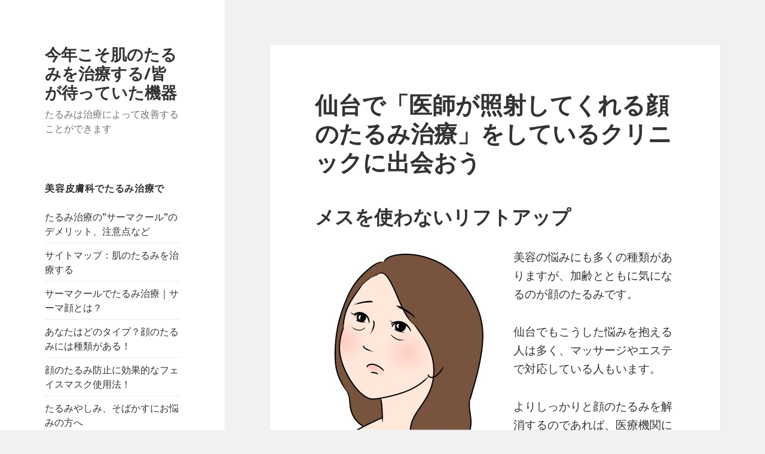

--- FILE ---
content_type: text/html; charset=UTF-8
request_url: https://www.muchamasvida.com/%E4%BB%99%E5%8F%B0%E3%81%A7%E3%80%8C%E5%8C%BB%E5%B8%AB%E3%81%8C%E7%85%A7%E5%B0%84%E3%81%97%E3%81%A6%E3%81%8F%E3%82%8C%E3%82%8B%E9%A1%94%E3%81%AE%E3%81%9F%E3%82%8B%E3%81%BF%E6%B2%BB%E7%99%82%E3%80%8D/
body_size: 15161
content:
<!DOCTYPE html>
<html dir="ltr" lang="ja" prefix="og: https://ogp.me/ns#" class="no-js">
<head>
	<meta charset="UTF-8">
	<meta name="viewport" content="width=device-width, initial-scale=1.0">
	<link rel="profile" href="https://gmpg.org/xfn/11">
	<link rel="pingback" href="https://www.muchamasvida.com/xmlrpc.php">
	<script>(function(html){html.className = html.className.replace(/\bno-js\b/,'js')})(document.documentElement);</script>
<title>仙台で「医師が照射してくれる顔のたるみ治療」をしているクリニックに出会おう</title>
	<style>img:is([sizes="auto" i], [sizes^="auto," i]) { contain-intrinsic-size: 3000px 1500px }</style>
	
		<!-- All in One SEO 4.8.4.1 - aioseo.com -->
	<meta name="description" content="仙台の美容クリニックでは顔のたるみを改善するためのたるみ治療が人気となっています。最近はメスを使わずに照射だけでリフトアップできる治療も登場しており、より気軽に利用できるようになりました。とはいえ、良い結果を得るためには高い技術力が必要です。安全な施術を受けるためにも医師が照射してくれるクリニックを選び事が大事です。" />
	<meta name="robots" content="max-image-preview:large" />
	<meta name="keywords" content="医師が照射,顔のたるみ,たるみ治療,仙台" />
	<link rel="canonical" href="https://www.muchamasvida.com/%e4%bb%99%e5%8f%b0%e3%81%a7%e3%80%8c%e5%8c%bb%e5%b8%ab%e3%81%8c%e7%85%a7%e5%b0%84%e3%81%97%e3%81%a6%e3%81%8f%e3%82%8c%e3%82%8b%e9%a1%94%e3%81%ae%e3%81%9f%e3%82%8b%e3%81%bf%e6%b2%bb%e7%99%82%e3%80%8d/" />
	<meta name="generator" content="All in One SEO (AIOSEO) 4.8.4.1" />
		<meta property="og:locale" content="ja_JP" />
		<meta property="og:site_name" content="今年こそ肌のたるみを治療する/皆が待っていた機器 | たるみは治療によって改善することができます" />
		<meta property="og:type" content="article" />
		<meta property="og:title" content="仙台で「医師が照射してくれる顔のたるみ治療」をしているクリニックに出会おう" />
		<meta property="og:description" content="仙台の美容クリニックでは顔のたるみを改善するためのたるみ治療が人気となっています。最近はメスを使わずに照射だけでリフトアップできる治療も登場しており、より気軽に利用できるようになりました。とはいえ、良い結果を得るためには高い技術力が必要です。安全な施術を受けるためにも医師が照射してくれるクリニックを選び事が大事です。" />
		<meta property="og:url" content="https://www.muchamasvida.com/%e4%bb%99%e5%8f%b0%e3%81%a7%e3%80%8c%e5%8c%bb%e5%b8%ab%e3%81%8c%e7%85%a7%e5%b0%84%e3%81%97%e3%81%a6%e3%81%8f%e3%82%8c%e3%82%8b%e9%a1%94%e3%81%ae%e3%81%9f%e3%82%8b%e3%81%bf%e6%b2%bb%e7%99%82%e3%80%8d/" />
		<meta property="article:published_time" content="2020-01-27T03:48:55+00:00" />
		<meta property="article:modified_time" content="2020-01-27T03:54:27+00:00" />
		<meta name="twitter:card" content="summary" />
		<meta name="twitter:title" content="仙台で「医師が照射してくれる顔のたるみ治療」をしているクリニックに出会おう" />
		<meta name="twitter:description" content="仙台の美容クリニックでは顔のたるみを改善するためのたるみ治療が人気となっています。最近はメスを使わずに照射だけでリフトアップできる治療も登場しており、より気軽に利用できるようになりました。とはいえ、良い結果を得るためには高い技術力が必要です。安全な施術を受けるためにも医師が照射してくれるクリニックを選び事が大事です。" />
		<script type="application/ld+json" class="aioseo-schema">
			{"@context":"https:\/\/schema.org","@graph":[{"@type":"BreadcrumbList","@id":"https:\/\/www.muchamasvida.com\/%e4%bb%99%e5%8f%b0%e3%81%a7%e3%80%8c%e5%8c%bb%e5%b8%ab%e3%81%8c%e7%85%a7%e5%b0%84%e3%81%97%e3%81%a6%e3%81%8f%e3%82%8c%e3%82%8b%e9%a1%94%e3%81%ae%e3%81%9f%e3%82%8b%e3%81%bf%e6%b2%bb%e7%99%82%e3%80%8d\/#breadcrumblist","itemListElement":[{"@type":"ListItem","@id":"https:\/\/www.muchamasvida.com#listItem","position":1,"name":"\u30db\u30fc\u30e0","item":"https:\/\/www.muchamasvida.com","nextItem":{"@type":"ListItem","@id":"https:\/\/www.muchamasvida.com\/%e4%bb%99%e5%8f%b0%e3%81%a7%e3%80%8c%e5%8c%bb%e5%b8%ab%e3%81%8c%e7%85%a7%e5%b0%84%e3%81%97%e3%81%a6%e3%81%8f%e3%82%8c%e3%82%8b%e9%a1%94%e3%81%ae%e3%81%9f%e3%82%8b%e3%81%bf%e6%b2%bb%e7%99%82%e3%80%8d\/#listItem","name":"\u4ed9\u53f0\u3067\u300c\u533b\u5e2b\u304c\u7167\u5c04\u3057\u3066\u304f\u308c\u308b\u9854\u306e\u305f\u308b\u307f\u6cbb\u7642\u300d\u3092\u3057\u3066\u3044\u308b\u30af\u30ea\u30cb\u30c3\u30af\u306b\u51fa\u4f1a\u304a\u3046"}},{"@type":"ListItem","@id":"https:\/\/www.muchamasvida.com\/%e4%bb%99%e5%8f%b0%e3%81%a7%e3%80%8c%e5%8c%bb%e5%b8%ab%e3%81%8c%e7%85%a7%e5%b0%84%e3%81%97%e3%81%a6%e3%81%8f%e3%82%8c%e3%82%8b%e9%a1%94%e3%81%ae%e3%81%9f%e3%82%8b%e3%81%bf%e6%b2%bb%e7%99%82%e3%80%8d\/#listItem","position":2,"name":"\u4ed9\u53f0\u3067\u300c\u533b\u5e2b\u304c\u7167\u5c04\u3057\u3066\u304f\u308c\u308b\u9854\u306e\u305f\u308b\u307f\u6cbb\u7642\u300d\u3092\u3057\u3066\u3044\u308b\u30af\u30ea\u30cb\u30c3\u30af\u306b\u51fa\u4f1a\u304a\u3046","previousItem":{"@type":"ListItem","@id":"https:\/\/www.muchamasvida.com#listItem","name":"\u30db\u30fc\u30e0"}}]},{"@type":"Organization","@id":"https:\/\/www.muchamasvida.com\/#organization","name":"\u4eca\u5e74\u3053\u305d\u808c\u306e\u305f\u308b\u307f\u3092\u6cbb\u7642\u3059\u308b\/\u7686\u304c\u5f85\u3063\u3066\u3044\u305f\u6a5f\u5668","description":"\u305f\u308b\u307f\u306f\u6cbb\u7642\u306b\u3088\u3063\u3066\u6539\u5584\u3059\u308b\u3053\u3068\u304c\u3067\u304d\u307e\u3059","url":"https:\/\/www.muchamasvida.com\/"},{"@type":"WebPage","@id":"https:\/\/www.muchamasvida.com\/%e4%bb%99%e5%8f%b0%e3%81%a7%e3%80%8c%e5%8c%bb%e5%b8%ab%e3%81%8c%e7%85%a7%e5%b0%84%e3%81%97%e3%81%a6%e3%81%8f%e3%82%8c%e3%82%8b%e9%a1%94%e3%81%ae%e3%81%9f%e3%82%8b%e3%81%bf%e6%b2%bb%e7%99%82%e3%80%8d\/#webpage","url":"https:\/\/www.muchamasvida.com\/%e4%bb%99%e5%8f%b0%e3%81%a7%e3%80%8c%e5%8c%bb%e5%b8%ab%e3%81%8c%e7%85%a7%e5%b0%84%e3%81%97%e3%81%a6%e3%81%8f%e3%82%8c%e3%82%8b%e9%a1%94%e3%81%ae%e3%81%9f%e3%82%8b%e3%81%bf%e6%b2%bb%e7%99%82%e3%80%8d\/","name":"\u4ed9\u53f0\u3067\u300c\u533b\u5e2b\u304c\u7167\u5c04\u3057\u3066\u304f\u308c\u308b\u9854\u306e\u305f\u308b\u307f\u6cbb\u7642\u300d\u3092\u3057\u3066\u3044\u308b\u30af\u30ea\u30cb\u30c3\u30af\u306b\u51fa\u4f1a\u304a\u3046","description":"\u4ed9\u53f0\u306e\u7f8e\u5bb9\u30af\u30ea\u30cb\u30c3\u30af\u3067\u306f\u9854\u306e\u305f\u308b\u307f\u3092\u6539\u5584\u3059\u308b\u305f\u3081\u306e\u305f\u308b\u307f\u6cbb\u7642\u304c\u4eba\u6c17\u3068\u306a\u3063\u3066\u3044\u307e\u3059\u3002\u6700\u8fd1\u306f\u30e1\u30b9\u3092\u4f7f\u308f\u305a\u306b\u7167\u5c04\u3060\u3051\u3067\u30ea\u30d5\u30c8\u30a2\u30c3\u30d7\u3067\u304d\u308b\u6cbb\u7642\u3082\u767b\u5834\u3057\u3066\u304a\u308a\u3001\u3088\u308a\u6c17\u8efd\u306b\u5229\u7528\u3067\u304d\u308b\u3088\u3046\u306b\u306a\u308a\u307e\u3057\u305f\u3002\u3068\u306f\u3044\u3048\u3001\u826f\u3044\u7d50\u679c\u3092\u5f97\u308b\u305f\u3081\u306b\u306f\u9ad8\u3044\u6280\u8853\u529b\u304c\u5fc5\u8981\u3067\u3059\u3002\u5b89\u5168\u306a\u65bd\u8853\u3092\u53d7\u3051\u308b\u305f\u3081\u306b\u3082\u533b\u5e2b\u304c\u7167\u5c04\u3057\u3066\u304f\u308c\u308b\u30af\u30ea\u30cb\u30c3\u30af\u3092\u9078\u3073\u4e8b\u304c\u5927\u4e8b\u3067\u3059\u3002","inLanguage":"ja","isPartOf":{"@id":"https:\/\/www.muchamasvida.com\/#website"},"breadcrumb":{"@id":"https:\/\/www.muchamasvida.com\/%e4%bb%99%e5%8f%b0%e3%81%a7%e3%80%8c%e5%8c%bb%e5%b8%ab%e3%81%8c%e7%85%a7%e5%b0%84%e3%81%97%e3%81%a6%e3%81%8f%e3%82%8c%e3%82%8b%e9%a1%94%e3%81%ae%e3%81%9f%e3%82%8b%e3%81%bf%e6%b2%bb%e7%99%82%e3%80%8d\/#breadcrumblist"},"datePublished":"2020-01-27T12:48:55+09:00","dateModified":"2020-01-27T12:54:27+09:00"},{"@type":"WebSite","@id":"https:\/\/www.muchamasvida.com\/#website","url":"https:\/\/www.muchamasvida.com\/","name":"\u4eca\u5e74\u3053\u305d\u808c\u306e\u305f\u308b\u307f\u3092\u6cbb\u7642\u3059\u308b\/\u7686\u304c\u5f85\u3063\u3066\u3044\u305f\u6a5f\u5668","description":"\u305f\u308b\u307f\u306f\u6cbb\u7642\u306b\u3088\u3063\u3066\u6539\u5584\u3059\u308b\u3053\u3068\u304c\u3067\u304d\u307e\u3059","inLanguage":"ja","publisher":{"@id":"https:\/\/www.muchamasvida.com\/#organization"}}]}
		</script>
		<!-- All in One SEO -->

<link rel="alternate" type="application/rss+xml" title="今年こそ肌のたるみを治療する/皆が待っていた機器 &raquo; フィード" href="https://www.muchamasvida.com/feed/" />
<link rel="alternate" type="application/rss+xml" title="今年こそ肌のたるみを治療する/皆が待っていた機器 &raquo; コメントフィード" href="https://www.muchamasvida.com/comments/feed/" />
<script>
window._wpemojiSettings = {"baseUrl":"https:\/\/s.w.org\/images\/core\/emoji\/16.0.1\/72x72\/","ext":".png","svgUrl":"https:\/\/s.w.org\/images\/core\/emoji\/16.0.1\/svg\/","svgExt":".svg","source":{"concatemoji":"https:\/\/www.muchamasvida.com\/wp-includes\/js\/wp-emoji-release.min.js?ver=6.8.3"}};
/*! This file is auto-generated */
!function(s,n){var o,i,e;function c(e){try{var t={supportTests:e,timestamp:(new Date).valueOf()};sessionStorage.setItem(o,JSON.stringify(t))}catch(e){}}function p(e,t,n){e.clearRect(0,0,e.canvas.width,e.canvas.height),e.fillText(t,0,0);var t=new Uint32Array(e.getImageData(0,0,e.canvas.width,e.canvas.height).data),a=(e.clearRect(0,0,e.canvas.width,e.canvas.height),e.fillText(n,0,0),new Uint32Array(e.getImageData(0,0,e.canvas.width,e.canvas.height).data));return t.every(function(e,t){return e===a[t]})}function u(e,t){e.clearRect(0,0,e.canvas.width,e.canvas.height),e.fillText(t,0,0);for(var n=e.getImageData(16,16,1,1),a=0;a<n.data.length;a++)if(0!==n.data[a])return!1;return!0}function f(e,t,n,a){switch(t){case"flag":return n(e,"\ud83c\udff3\ufe0f\u200d\u26a7\ufe0f","\ud83c\udff3\ufe0f\u200b\u26a7\ufe0f")?!1:!n(e,"\ud83c\udde8\ud83c\uddf6","\ud83c\udde8\u200b\ud83c\uddf6")&&!n(e,"\ud83c\udff4\udb40\udc67\udb40\udc62\udb40\udc65\udb40\udc6e\udb40\udc67\udb40\udc7f","\ud83c\udff4\u200b\udb40\udc67\u200b\udb40\udc62\u200b\udb40\udc65\u200b\udb40\udc6e\u200b\udb40\udc67\u200b\udb40\udc7f");case"emoji":return!a(e,"\ud83e\udedf")}return!1}function g(e,t,n,a){var r="undefined"!=typeof WorkerGlobalScope&&self instanceof WorkerGlobalScope?new OffscreenCanvas(300,150):s.createElement("canvas"),o=r.getContext("2d",{willReadFrequently:!0}),i=(o.textBaseline="top",o.font="600 32px Arial",{});return e.forEach(function(e){i[e]=t(o,e,n,a)}),i}function t(e){var t=s.createElement("script");t.src=e,t.defer=!0,s.head.appendChild(t)}"undefined"!=typeof Promise&&(o="wpEmojiSettingsSupports",i=["flag","emoji"],n.supports={everything:!0,everythingExceptFlag:!0},e=new Promise(function(e){s.addEventListener("DOMContentLoaded",e,{once:!0})}),new Promise(function(t){var n=function(){try{var e=JSON.parse(sessionStorage.getItem(o));if("object"==typeof e&&"number"==typeof e.timestamp&&(new Date).valueOf()<e.timestamp+604800&&"object"==typeof e.supportTests)return e.supportTests}catch(e){}return null}();if(!n){if("undefined"!=typeof Worker&&"undefined"!=typeof OffscreenCanvas&&"undefined"!=typeof URL&&URL.createObjectURL&&"undefined"!=typeof Blob)try{var e="postMessage("+g.toString()+"("+[JSON.stringify(i),f.toString(),p.toString(),u.toString()].join(",")+"));",a=new Blob([e],{type:"text/javascript"}),r=new Worker(URL.createObjectURL(a),{name:"wpTestEmojiSupports"});return void(r.onmessage=function(e){c(n=e.data),r.terminate(),t(n)})}catch(e){}c(n=g(i,f,p,u))}t(n)}).then(function(e){for(var t in e)n.supports[t]=e[t],n.supports.everything=n.supports.everything&&n.supports[t],"flag"!==t&&(n.supports.everythingExceptFlag=n.supports.everythingExceptFlag&&n.supports[t]);n.supports.everythingExceptFlag=n.supports.everythingExceptFlag&&!n.supports.flag,n.DOMReady=!1,n.readyCallback=function(){n.DOMReady=!0}}).then(function(){return e}).then(function(){var e;n.supports.everything||(n.readyCallback(),(e=n.source||{}).concatemoji?t(e.concatemoji):e.wpemoji&&e.twemoji&&(t(e.twemoji),t(e.wpemoji)))}))}((window,document),window._wpemojiSettings);
</script>
<style id='wp-emoji-styles-inline-css'>

	img.wp-smiley, img.emoji {
		display: inline !important;
		border: none !important;
		box-shadow: none !important;
		height: 1em !important;
		width: 1em !important;
		margin: 0 0.07em !important;
		vertical-align: -0.1em !important;
		background: none !important;
		padding: 0 !important;
	}
</style>
<link rel='stylesheet' id='wp-block-library-css' href='https://www.muchamasvida.com/wp-includes/css/dist/block-library/style.min.css?ver=6.8.3' media='all' />
<style id='wp-block-library-theme-inline-css'>
.wp-block-audio :where(figcaption){color:#555;font-size:13px;text-align:center}.is-dark-theme .wp-block-audio :where(figcaption){color:#ffffffa6}.wp-block-audio{margin:0 0 1em}.wp-block-code{border:1px solid #ccc;border-radius:4px;font-family:Menlo,Consolas,monaco,monospace;padding:.8em 1em}.wp-block-embed :where(figcaption){color:#555;font-size:13px;text-align:center}.is-dark-theme .wp-block-embed :where(figcaption){color:#ffffffa6}.wp-block-embed{margin:0 0 1em}.blocks-gallery-caption{color:#555;font-size:13px;text-align:center}.is-dark-theme .blocks-gallery-caption{color:#ffffffa6}:root :where(.wp-block-image figcaption){color:#555;font-size:13px;text-align:center}.is-dark-theme :root :where(.wp-block-image figcaption){color:#ffffffa6}.wp-block-image{margin:0 0 1em}.wp-block-pullquote{border-bottom:4px solid;border-top:4px solid;color:currentColor;margin-bottom:1.75em}.wp-block-pullquote cite,.wp-block-pullquote footer,.wp-block-pullquote__citation{color:currentColor;font-size:.8125em;font-style:normal;text-transform:uppercase}.wp-block-quote{border-left:.25em solid;margin:0 0 1.75em;padding-left:1em}.wp-block-quote cite,.wp-block-quote footer{color:currentColor;font-size:.8125em;font-style:normal;position:relative}.wp-block-quote:where(.has-text-align-right){border-left:none;border-right:.25em solid;padding-left:0;padding-right:1em}.wp-block-quote:where(.has-text-align-center){border:none;padding-left:0}.wp-block-quote.is-large,.wp-block-quote.is-style-large,.wp-block-quote:where(.is-style-plain){border:none}.wp-block-search .wp-block-search__label{font-weight:700}.wp-block-search__button{border:1px solid #ccc;padding:.375em .625em}:where(.wp-block-group.has-background){padding:1.25em 2.375em}.wp-block-separator.has-css-opacity{opacity:.4}.wp-block-separator{border:none;border-bottom:2px solid;margin-left:auto;margin-right:auto}.wp-block-separator.has-alpha-channel-opacity{opacity:1}.wp-block-separator:not(.is-style-wide):not(.is-style-dots){width:100px}.wp-block-separator.has-background:not(.is-style-dots){border-bottom:none;height:1px}.wp-block-separator.has-background:not(.is-style-wide):not(.is-style-dots){height:2px}.wp-block-table{margin:0 0 1em}.wp-block-table td,.wp-block-table th{word-break:normal}.wp-block-table :where(figcaption){color:#555;font-size:13px;text-align:center}.is-dark-theme .wp-block-table :where(figcaption){color:#ffffffa6}.wp-block-video :where(figcaption){color:#555;font-size:13px;text-align:center}.is-dark-theme .wp-block-video :where(figcaption){color:#ffffffa6}.wp-block-video{margin:0 0 1em}:root :where(.wp-block-template-part.has-background){margin-bottom:0;margin-top:0;padding:1.25em 2.375em}
</style>
<style id='classic-theme-styles-inline-css'>
/*! This file is auto-generated */
.wp-block-button__link{color:#fff;background-color:#32373c;border-radius:9999px;box-shadow:none;text-decoration:none;padding:calc(.667em + 2px) calc(1.333em + 2px);font-size:1.125em}.wp-block-file__button{background:#32373c;color:#fff;text-decoration:none}
</style>
<style id='global-styles-inline-css'>
:root{--wp--preset--aspect-ratio--square: 1;--wp--preset--aspect-ratio--4-3: 4/3;--wp--preset--aspect-ratio--3-4: 3/4;--wp--preset--aspect-ratio--3-2: 3/2;--wp--preset--aspect-ratio--2-3: 2/3;--wp--preset--aspect-ratio--16-9: 16/9;--wp--preset--aspect-ratio--9-16: 9/16;--wp--preset--color--black: #000000;--wp--preset--color--cyan-bluish-gray: #abb8c3;--wp--preset--color--white: #fff;--wp--preset--color--pale-pink: #f78da7;--wp--preset--color--vivid-red: #cf2e2e;--wp--preset--color--luminous-vivid-orange: #ff6900;--wp--preset--color--luminous-vivid-amber: #fcb900;--wp--preset--color--light-green-cyan: #7bdcb5;--wp--preset--color--vivid-green-cyan: #00d084;--wp--preset--color--pale-cyan-blue: #8ed1fc;--wp--preset--color--vivid-cyan-blue: #0693e3;--wp--preset--color--vivid-purple: #9b51e0;--wp--preset--color--dark-gray: #111;--wp--preset--color--light-gray: #f1f1f1;--wp--preset--color--yellow: #f4ca16;--wp--preset--color--dark-brown: #352712;--wp--preset--color--medium-pink: #e53b51;--wp--preset--color--light-pink: #ffe5d1;--wp--preset--color--dark-purple: #2e2256;--wp--preset--color--purple: #674970;--wp--preset--color--blue-gray: #22313f;--wp--preset--color--bright-blue: #55c3dc;--wp--preset--color--light-blue: #e9f2f9;--wp--preset--gradient--vivid-cyan-blue-to-vivid-purple: linear-gradient(135deg,rgba(6,147,227,1) 0%,rgb(155,81,224) 100%);--wp--preset--gradient--light-green-cyan-to-vivid-green-cyan: linear-gradient(135deg,rgb(122,220,180) 0%,rgb(0,208,130) 100%);--wp--preset--gradient--luminous-vivid-amber-to-luminous-vivid-orange: linear-gradient(135deg,rgba(252,185,0,1) 0%,rgba(255,105,0,1) 100%);--wp--preset--gradient--luminous-vivid-orange-to-vivid-red: linear-gradient(135deg,rgba(255,105,0,1) 0%,rgb(207,46,46) 100%);--wp--preset--gradient--very-light-gray-to-cyan-bluish-gray: linear-gradient(135deg,rgb(238,238,238) 0%,rgb(169,184,195) 100%);--wp--preset--gradient--cool-to-warm-spectrum: linear-gradient(135deg,rgb(74,234,220) 0%,rgb(151,120,209) 20%,rgb(207,42,186) 40%,rgb(238,44,130) 60%,rgb(251,105,98) 80%,rgb(254,248,76) 100%);--wp--preset--gradient--blush-light-purple: linear-gradient(135deg,rgb(255,206,236) 0%,rgb(152,150,240) 100%);--wp--preset--gradient--blush-bordeaux: linear-gradient(135deg,rgb(254,205,165) 0%,rgb(254,45,45) 50%,rgb(107,0,62) 100%);--wp--preset--gradient--luminous-dusk: linear-gradient(135deg,rgb(255,203,112) 0%,rgb(199,81,192) 50%,rgb(65,88,208) 100%);--wp--preset--gradient--pale-ocean: linear-gradient(135deg,rgb(255,245,203) 0%,rgb(182,227,212) 50%,rgb(51,167,181) 100%);--wp--preset--gradient--electric-grass: linear-gradient(135deg,rgb(202,248,128) 0%,rgb(113,206,126) 100%);--wp--preset--gradient--midnight: linear-gradient(135deg,rgb(2,3,129) 0%,rgb(40,116,252) 100%);--wp--preset--gradient--dark-gray-gradient-gradient: linear-gradient(90deg, rgba(17,17,17,1) 0%, rgba(42,42,42,1) 100%);--wp--preset--gradient--light-gray-gradient: linear-gradient(90deg, rgba(241,241,241,1) 0%, rgba(215,215,215,1) 100%);--wp--preset--gradient--white-gradient: linear-gradient(90deg, rgba(255,255,255,1) 0%, rgba(230,230,230,1) 100%);--wp--preset--gradient--yellow-gradient: linear-gradient(90deg, rgba(244,202,22,1) 0%, rgba(205,168,10,1) 100%);--wp--preset--gradient--dark-brown-gradient: linear-gradient(90deg, rgba(53,39,18,1) 0%, rgba(91,67,31,1) 100%);--wp--preset--gradient--medium-pink-gradient: linear-gradient(90deg, rgba(229,59,81,1) 0%, rgba(209,28,51,1) 100%);--wp--preset--gradient--light-pink-gradient: linear-gradient(90deg, rgba(255,229,209,1) 0%, rgba(255,200,158,1) 100%);--wp--preset--gradient--dark-purple-gradient: linear-gradient(90deg, rgba(46,34,86,1) 0%, rgba(66,48,123,1) 100%);--wp--preset--gradient--purple-gradient: linear-gradient(90deg, rgba(103,73,112,1) 0%, rgba(131,93,143,1) 100%);--wp--preset--gradient--blue-gray-gradient: linear-gradient(90deg, rgba(34,49,63,1) 0%, rgba(52,75,96,1) 100%);--wp--preset--gradient--bright-blue-gradient: linear-gradient(90deg, rgba(85,195,220,1) 0%, rgba(43,180,211,1) 100%);--wp--preset--gradient--light-blue-gradient: linear-gradient(90deg, rgba(233,242,249,1) 0%, rgba(193,218,238,1) 100%);--wp--preset--font-size--small: 13px;--wp--preset--font-size--medium: 20px;--wp--preset--font-size--large: 36px;--wp--preset--font-size--x-large: 42px;--wp--preset--spacing--20: 0.44rem;--wp--preset--spacing--30: 0.67rem;--wp--preset--spacing--40: 1rem;--wp--preset--spacing--50: 1.5rem;--wp--preset--spacing--60: 2.25rem;--wp--preset--spacing--70: 3.38rem;--wp--preset--spacing--80: 5.06rem;--wp--preset--shadow--natural: 6px 6px 9px rgba(0, 0, 0, 0.2);--wp--preset--shadow--deep: 12px 12px 50px rgba(0, 0, 0, 0.4);--wp--preset--shadow--sharp: 6px 6px 0px rgba(0, 0, 0, 0.2);--wp--preset--shadow--outlined: 6px 6px 0px -3px rgba(255, 255, 255, 1), 6px 6px rgba(0, 0, 0, 1);--wp--preset--shadow--crisp: 6px 6px 0px rgba(0, 0, 0, 1);}:where(.is-layout-flex){gap: 0.5em;}:where(.is-layout-grid){gap: 0.5em;}body .is-layout-flex{display: flex;}.is-layout-flex{flex-wrap: wrap;align-items: center;}.is-layout-flex > :is(*, div){margin: 0;}body .is-layout-grid{display: grid;}.is-layout-grid > :is(*, div){margin: 0;}:where(.wp-block-columns.is-layout-flex){gap: 2em;}:where(.wp-block-columns.is-layout-grid){gap: 2em;}:where(.wp-block-post-template.is-layout-flex){gap: 1.25em;}:where(.wp-block-post-template.is-layout-grid){gap: 1.25em;}.has-black-color{color: var(--wp--preset--color--black) !important;}.has-cyan-bluish-gray-color{color: var(--wp--preset--color--cyan-bluish-gray) !important;}.has-white-color{color: var(--wp--preset--color--white) !important;}.has-pale-pink-color{color: var(--wp--preset--color--pale-pink) !important;}.has-vivid-red-color{color: var(--wp--preset--color--vivid-red) !important;}.has-luminous-vivid-orange-color{color: var(--wp--preset--color--luminous-vivid-orange) !important;}.has-luminous-vivid-amber-color{color: var(--wp--preset--color--luminous-vivid-amber) !important;}.has-light-green-cyan-color{color: var(--wp--preset--color--light-green-cyan) !important;}.has-vivid-green-cyan-color{color: var(--wp--preset--color--vivid-green-cyan) !important;}.has-pale-cyan-blue-color{color: var(--wp--preset--color--pale-cyan-blue) !important;}.has-vivid-cyan-blue-color{color: var(--wp--preset--color--vivid-cyan-blue) !important;}.has-vivid-purple-color{color: var(--wp--preset--color--vivid-purple) !important;}.has-black-background-color{background-color: var(--wp--preset--color--black) !important;}.has-cyan-bluish-gray-background-color{background-color: var(--wp--preset--color--cyan-bluish-gray) !important;}.has-white-background-color{background-color: var(--wp--preset--color--white) !important;}.has-pale-pink-background-color{background-color: var(--wp--preset--color--pale-pink) !important;}.has-vivid-red-background-color{background-color: var(--wp--preset--color--vivid-red) !important;}.has-luminous-vivid-orange-background-color{background-color: var(--wp--preset--color--luminous-vivid-orange) !important;}.has-luminous-vivid-amber-background-color{background-color: var(--wp--preset--color--luminous-vivid-amber) !important;}.has-light-green-cyan-background-color{background-color: var(--wp--preset--color--light-green-cyan) !important;}.has-vivid-green-cyan-background-color{background-color: var(--wp--preset--color--vivid-green-cyan) !important;}.has-pale-cyan-blue-background-color{background-color: var(--wp--preset--color--pale-cyan-blue) !important;}.has-vivid-cyan-blue-background-color{background-color: var(--wp--preset--color--vivid-cyan-blue) !important;}.has-vivid-purple-background-color{background-color: var(--wp--preset--color--vivid-purple) !important;}.has-black-border-color{border-color: var(--wp--preset--color--black) !important;}.has-cyan-bluish-gray-border-color{border-color: var(--wp--preset--color--cyan-bluish-gray) !important;}.has-white-border-color{border-color: var(--wp--preset--color--white) !important;}.has-pale-pink-border-color{border-color: var(--wp--preset--color--pale-pink) !important;}.has-vivid-red-border-color{border-color: var(--wp--preset--color--vivid-red) !important;}.has-luminous-vivid-orange-border-color{border-color: var(--wp--preset--color--luminous-vivid-orange) !important;}.has-luminous-vivid-amber-border-color{border-color: var(--wp--preset--color--luminous-vivid-amber) !important;}.has-light-green-cyan-border-color{border-color: var(--wp--preset--color--light-green-cyan) !important;}.has-vivid-green-cyan-border-color{border-color: var(--wp--preset--color--vivid-green-cyan) !important;}.has-pale-cyan-blue-border-color{border-color: var(--wp--preset--color--pale-cyan-blue) !important;}.has-vivid-cyan-blue-border-color{border-color: var(--wp--preset--color--vivid-cyan-blue) !important;}.has-vivid-purple-border-color{border-color: var(--wp--preset--color--vivid-purple) !important;}.has-vivid-cyan-blue-to-vivid-purple-gradient-background{background: var(--wp--preset--gradient--vivid-cyan-blue-to-vivid-purple) !important;}.has-light-green-cyan-to-vivid-green-cyan-gradient-background{background: var(--wp--preset--gradient--light-green-cyan-to-vivid-green-cyan) !important;}.has-luminous-vivid-amber-to-luminous-vivid-orange-gradient-background{background: var(--wp--preset--gradient--luminous-vivid-amber-to-luminous-vivid-orange) !important;}.has-luminous-vivid-orange-to-vivid-red-gradient-background{background: var(--wp--preset--gradient--luminous-vivid-orange-to-vivid-red) !important;}.has-very-light-gray-to-cyan-bluish-gray-gradient-background{background: var(--wp--preset--gradient--very-light-gray-to-cyan-bluish-gray) !important;}.has-cool-to-warm-spectrum-gradient-background{background: var(--wp--preset--gradient--cool-to-warm-spectrum) !important;}.has-blush-light-purple-gradient-background{background: var(--wp--preset--gradient--blush-light-purple) !important;}.has-blush-bordeaux-gradient-background{background: var(--wp--preset--gradient--blush-bordeaux) !important;}.has-luminous-dusk-gradient-background{background: var(--wp--preset--gradient--luminous-dusk) !important;}.has-pale-ocean-gradient-background{background: var(--wp--preset--gradient--pale-ocean) !important;}.has-electric-grass-gradient-background{background: var(--wp--preset--gradient--electric-grass) !important;}.has-midnight-gradient-background{background: var(--wp--preset--gradient--midnight) !important;}.has-small-font-size{font-size: var(--wp--preset--font-size--small) !important;}.has-medium-font-size{font-size: var(--wp--preset--font-size--medium) !important;}.has-large-font-size{font-size: var(--wp--preset--font-size--large) !important;}.has-x-large-font-size{font-size: var(--wp--preset--font-size--x-large) !important;}
:where(.wp-block-post-template.is-layout-flex){gap: 1.25em;}:where(.wp-block-post-template.is-layout-grid){gap: 1.25em;}
:where(.wp-block-columns.is-layout-flex){gap: 2em;}:where(.wp-block-columns.is-layout-grid){gap: 2em;}
:root :where(.wp-block-pullquote){font-size: 1.5em;line-height: 1.6;}
</style>
<link rel='stylesheet' id='widgetopts-styles-css' href='https://www.muchamasvida.com/wp-content/plugins/widget-options/assets/css/widget-options.css?ver=4.1.1' media='all' />
<link rel='stylesheet' id='twentyfifteen-fonts-css' href='https://www.muchamasvida.com/wp-content/themes/twentyfifteen/assets/fonts/noto-sans-plus-noto-serif-plus-inconsolata.css?ver=20230328' media='all' />
<link rel='stylesheet' id='genericons-css' href='https://www.muchamasvida.com/wp-content/themes/twentyfifteen/genericons/genericons.css?ver=20201026' media='all' />
<link rel='stylesheet' id='twentyfifteen-style-css' href='https://www.muchamasvida.com/wp-content/themes/twentyfifteen/style.css?ver=20250415' media='all' />
<link rel='stylesheet' id='twentyfifteen-block-style-css' href='https://www.muchamasvida.com/wp-content/themes/twentyfifteen/css/blocks.css?ver=20240715' media='all' />
<script src="https://www.muchamasvida.com/wp-includes/js/jquery/jquery.min.js?ver=3.7.1" id="jquery-core-js"></script>
<script src="https://www.muchamasvida.com/wp-includes/js/jquery/jquery-migrate.min.js?ver=3.4.1" id="jquery-migrate-js"></script>
<script id="twentyfifteen-script-js-extra">
var screenReaderText = {"expand":"<span class=\"screen-reader-text\">\u30b5\u30d6\u30e1\u30cb\u30e5\u30fc\u3092\u5c55\u958b<\/span>","collapse":"<span class=\"screen-reader-text\">\u30b5\u30d6\u30e1\u30cb\u30e5\u30fc\u3092\u9589\u3058\u308b<\/span>"};
</script>
<script src="https://www.muchamasvida.com/wp-content/themes/twentyfifteen/js/functions.js?ver=20250303" id="twentyfifteen-script-js" defer data-wp-strategy="defer"></script>
<link rel="https://api.w.org/" href="https://www.muchamasvida.com/wp-json/" /><link rel="alternate" title="JSON" type="application/json" href="https://www.muchamasvida.com/wp-json/wp/v2/pages/113" /><link rel="EditURI" type="application/rsd+xml" title="RSD" href="https://www.muchamasvida.com/xmlrpc.php?rsd" />
<meta name="generator" content="WordPress 6.8.3" />
<link rel='shortlink' href='https://www.muchamasvida.com/?p=113' />
<link rel="alternate" title="oEmbed (JSON)" type="application/json+oembed" href="https://www.muchamasvida.com/wp-json/oembed/1.0/embed?url=https%3A%2F%2Fwww.muchamasvida.com%2F%25e4%25bb%2599%25e5%258f%25b0%25e3%2581%25a7%25e3%2580%258c%25e5%258c%25bb%25e5%25b8%25ab%25e3%2581%258c%25e7%2585%25a7%25e5%25b0%2584%25e3%2581%2597%25e3%2581%25a6%25e3%2581%258f%25e3%2582%258c%25e3%2582%258b%25e9%25a1%2594%25e3%2581%25ae%25e3%2581%259f%25e3%2582%258b%25e3%2581%25bf%25e6%25b2%25bb%25e7%2599%2582%25e3%2580%258d%2F" />
<link rel="alternate" title="oEmbed (XML)" type="text/xml+oembed" href="https://www.muchamasvida.com/wp-json/oembed/1.0/embed?url=https%3A%2F%2Fwww.muchamasvida.com%2F%25e4%25bb%2599%25e5%258f%25b0%25e3%2581%25a7%25e3%2580%258c%25e5%258c%25bb%25e5%25b8%25ab%25e3%2581%258c%25e7%2585%25a7%25e5%25b0%2584%25e3%2581%2597%25e3%2581%25a6%25e3%2581%258f%25e3%2582%258c%25e3%2582%258b%25e9%25a1%2594%25e3%2581%25ae%25e3%2581%259f%25e3%2582%258b%25e3%2581%25bf%25e6%25b2%25bb%25e7%2599%2582%25e3%2580%258d%2F&#038;format=xml" />
<style>.recentcomments a{display:inline !important;padding:0 !important;margin:0 !important;}</style></head>

<body data-rsssl=1 class="wp-singular page-template-default page page-id-113 wp-embed-responsive wp-theme-twentyfifteen">
<div id="page" class="hfeed site">
	<a class="skip-link screen-reader-text" href="#content">
		コンテンツへスキップ	</a>

	<div id="sidebar" class="sidebar">
		<header id="masthead" class="site-header">
			<div class="site-branding">
										<p class="site-title"><a href="https://www.muchamasvida.com/" rel="home" >今年こそ肌のたるみを治療する/皆が待っていた機器</a></p>
												<p class="site-description">たるみは治療によって改善することができます</p>
										<button class="secondary-toggle">﻿メニューとウィジェット</button>
			</div><!-- .site-branding -->
		</header><!-- .site-header -->

			<div id="secondary" class="secondary">

		
		
					<div id="widget-area" class="widget-area" role="complementary">
				<aside id="pages-3" class="widget widget_pages"><h2 class="widget-title">美容皮膚科でたるみ治療で</h2><nav aria-label="美容皮膚科でたるみ治療で">
			<ul>
				<li class="page_item page-item-2"><a href="https://www.muchamasvida.com/sample-page/">たるみ治療の”サーマクール”のデメリット、注意点など</a></li>
<li class="page_item page-item-4"><a href="https://www.muchamasvida.com/%e3%81%94%e5%88%a9%e7%94%a8%e6%a1%88%e5%86%85/">サイトマップ：肌のたるみを治療する</a></li>
<li class="page_item page-item-24"><a href="https://www.muchamasvida.com/">サーマクールでたるみ治療｜サーマ顔とは？</a></li>
<li class="page_item page-item-82"><a href="https://www.muchamasvida.com/%e3%81%82%e3%81%aa%e3%81%9f%e3%81%af%e3%81%a9%e3%81%ae%e3%82%bf%e3%82%a4%e3%83%97%ef%bc%9f%e9%a1%94%e3%81%ae%e3%81%9f%e3%82%8b%e3%81%bf%e3%81%ab%e3%81%af%e7%a8%ae%e9%a1%9e%e3%81%8c%e3%81%82%e3%82%8b/">あなたはどのタイプ？顔のたるみには種類がある！</a></li>
<li class="page_item page-item-90"><a href="https://www.muchamasvida.com/%e9%a1%94%e3%81%ae%e3%81%9f%e3%82%8b%e3%81%bf%e9%98%b2%e6%ad%a2%e3%81%ab%e5%8a%b9%e6%9e%9c%e7%9a%84%e3%81%aa%e3%83%95%e3%82%a7%e3%82%a4%e3%82%b9%e3%83%9e%e3%82%b9%e3%82%af%e4%bd%bf%e7%94%a8%e6%b3%95/">顔のたるみ防止に効果的なフェイスマスク使用法！</a></li>
<li class="page_item page-item-99"><a href="https://www.muchamasvida.com/%e3%81%9f%e3%82%8b%e3%81%bf%e3%82%84%e3%81%97%e3%81%bf%e3%80%81%e3%81%9d%e3%81%b0%e3%81%8b%e3%81%99%e3%81%ab%e3%81%8a%e6%82%a9%e3%81%bf%e3%81%ae%e6%96%b9%e3%81%b8/">たるみやしみ、そばかすにお悩みの方へ</a></li>
<li class="page_item page-item-108"><a href="https://www.muchamasvida.com/%e3%82%bd%e3%83%a9%e3%83%a9%e3%82%af%e3%83%aa%e3%83%8b%e3%83%83%e3%82%af%e3%81%a7%e3%81%9f%e3%82%8b%e3%81%bf%e6%b2%bb%e7%99%82/">ソララクリニックでたるみ治療</a></li>
<li class="page_item page-item-113 current_page_item"><a href="https://www.muchamasvida.com/%e4%bb%99%e5%8f%b0%e3%81%a7%e3%80%8c%e5%8c%bb%e5%b8%ab%e3%81%8c%e7%85%a7%e5%b0%84%e3%81%97%e3%81%a6%e3%81%8f%e3%82%8c%e3%82%8b%e9%a1%94%e3%81%ae%e3%81%9f%e3%82%8b%e3%81%bf%e6%b2%bb%e7%99%82%e3%80%8d/" aria-current="page">仙台で「医師が照射してくれる顔のたるみ治療」をしているクリニックに出会おう</a></li>
<li class="page_item page-item-158"><a href="https://www.muchamasvida.com/%e9%a1%94%e3%81%ae%e3%81%9f%e3%82%8b%e3%81%bf%e3%81%ae%e6%94%b9%e5%96%84%e6%96%b9%e6%b3%95/">顔のたるみの改善方法</a></li>
<li class="page_item page-item-203 page_item_has_children"><a href="https://www.muchamasvida.com/%e6%9c%80%e6%96%b0%e6%8a%80%e8%a1%93%e3%82%92%e9%a7%86%e4%bd%bf%e3%81%97%e3%81%9f%e6%ac%a1%e4%b8%96%e4%bb%a3%e3%81%ae%e3%81%9f%e3%82%8b%e3%81%bf%e6%b2%bb%e7%99%82/">最新技術を駆使した次世代のたるみ治療</a>
<ul class='children'>
	<li class="page_item page-item-276"><a href="https://www.muchamasvida.com/%e6%9c%80%e6%96%b0%e6%8a%80%e8%a1%93%e3%82%92%e9%a7%86%e4%bd%bf%e3%81%97%e3%81%9f%e6%ac%a1%e4%b8%96%e4%bb%a3%e3%81%ae%e3%81%9f%e3%82%8b%e3%81%bf%e6%b2%bb%e7%99%82/%e6%ac%a1%e4%b8%96%e4%bb%a3%e3%81%ae%e7%be%8e%e8%82%8c%e3%83%9e%e3%82%b7%e3%83%b3%e3%81%a7%e3%81%9f%e3%82%8b%e3%81%bf%e6%b2%bb%e7%99%82/">次世代の美肌マシンでたるみ治療</a></li>
</ul>
</li>
<li class="page_item page-item-228"><a href="https://www.muchamasvida.com/%e8%82%8c%e3%81%ae%e3%81%9f%e3%82%8b%e3%81%bf%e3%81%ab%e5%8a%b9%e6%9e%9c%e7%9a%84%e3%81%aa%e6%b2%bb%e7%99%82%e3%81%a8%e3%81%af/">肌のたるみに効果的な治療とは</a></li>
<li class="page_item page-item-245 page_item_has_children"><a href="https://www.muchamasvida.com/%e3%81%9f%e3%82%8b%e3%81%bf%e3%81%ae%e8%a7%a3%e6%b6%88%e3%81%a7%e6%97%a5%e5%b8%b8%e3%81%8c%e5%a4%89%e3%82%8f%e3%82%8b/">たるみの解消で日常が変わる</a>
<ul class='children'>
	<li class="page_item page-item-287"><a href="https://www.muchamasvida.com/%e3%81%9f%e3%82%8b%e3%81%bf%e3%81%ae%e8%a7%a3%e6%b6%88%e3%81%a7%e6%97%a5%e5%b8%b8%e3%81%8c%e5%a4%89%e3%82%8f%e3%82%8b/%e7%9b%ae%e3%81%ae%e4%b8%8b%e3%81%ae%e3%81%9f%e3%82%8b%e3%81%bf%e3%81%ab%e5%8a%b9%e6%9e%9c%e7%9a%84%e3%81%aa%e3%83%9b%e3%83%bc%e3%83%a0%e3%82%b1%e3%82%a2/">目の下のたるみに効果的なホームケア</a></li>
</ul>
</li>
<li class="page_item page-item-258"><a href="https://www.muchamasvida.com/%e7%9f%ad%e6%9c%9f%e9%96%93%e3%81%a7%e3%81%9f%e3%82%8b%e3%81%bf%e3%82%92%e8%a7%a3%e6%b6%88%ef%bc%81/">短期間でたるみを解消！</a></li>
<li class="page_item page-item-269"><a href="https://www.muchamasvida.com/%e9%a1%94%e3%81%ae%e3%81%9f%e3%82%8b%e3%81%bf%e3%81%ae%e6%9c%80%e6%96%b0%e6%8a%80%e8%a1%93%e3%81%a7%e5%ae%9f%e7%8f%be%e3%81%99%e3%82%8b%e8%82%8c%e3%81%ae%e5%bc%95%e3%81%8d%e7%b7%a0%e3%82%81/">顔のたるみの最新技術で実現する肌の引き締め</a></li>
			</ul>

			</nav></aside>
		<aside id="recent-posts-2" class="widget widget_recent_entries">
		<h2 class="widget-title">女性はいつでもきれいでいたい</h2><nav aria-label="女性はいつでもきれいでいたい">
		<ul>
											<li>
					<a href="https://www.muchamasvida.com/%e3%82%b6%e3%82%bb%e3%83%a9%e3%81%af%e4%b8%96%e7%95%8c%e7%9a%84%e3%81%ab%e6%b3%a8%e7%9b%ae%e3%81%95%e3%82%8c%e3%81%a6%e3%81%84%e3%82%8b/">ザセラは世界的に注目されている</a>
											<span class="post-date">2024年5月30日</span>
									</li>
											<li>
					<a href="https://www.muchamasvida.com/%e7%9f%a5%e3%82%89%e3%81%aa%e3%81%84%e9%96%93%e3%81%ab%e9%a1%94%e3%81%ae%e3%81%9f%e3%82%8b%e3%81%bf%e3%81%ab%e3%81%aa%e3%82%8b%e5%8e%9f%e5%9b%a0%e3%82%92%e3%82%84%e3%81%a3%e3%81%a6%e3%81%84%e3%82%8b/">知らない間に顔のたるみになる原因をやっている</a>
											<span class="post-date">2024年1月20日</span>
									</li>
											<li>
					<a href="https://www.muchamasvida.com/%e6%9c%80%e5%85%88%e7%ab%af%e3%81%ae%e6%8a%80%e8%a1%93%e3%81%8c%e3%82%88%e3%82%8a%e8%ba%ab%e8%bf%91%e3%81%ab%e3%81%aa%e3%82%8a%e3%81%be%e3%81%97%e3%81%9f/">最先端の技術がより身近になりました</a>
											<span class="post-date">2023年4月14日</span>
									</li>
											<li>
					<a href="https://www.muchamasvida.com/%e3%83%92%e3%82%a2%e3%83%ab%e3%83%ad%e3%83%b3%e9%85%b8%e3%81%a8%e3%82%a2%e3%83%9f%e3%83%8e%e9%85%b8%e3%82%92%e7%b5%84%e3%81%bf%e5%90%88%e3%82%8f%e3%81%9b%e3%81%9f%e3%82%b9%e3%82%ad%e3%83%b3%e3%82%b1/">ヒアルロン酸とアミノ酸を組み合わせたスキンケア</a>
											<span class="post-date">2022年11月28日</span>
									</li>
											<li>
					<a href="https://www.muchamasvida.com/%e9%a1%94%e3%81%ae%e3%81%9f%e3%82%8b%e3%81%bf%e3%81%ab%e5%8a%b9%e6%9e%9c%e3%81%ae%e3%81%82%e3%82%8b%e9%a3%9f%e3%81%b9%e7%89%a9%e3%81%a8%e3%81%af%ef%bc%9f/">顔のたるみに効果のある食べ物とは？</a>
											<span class="post-date">2022年6月9日</span>
									</li>
											<li>
					<a href="https://www.muchamasvida.com/%e3%83%ac%e3%83%bc%e3%82%b6%e3%83%bc%e5%b0%82%e9%96%80%e3%81%ae%e7%be%8e%e5%ae%b9%e3%82%af%e3%83%aa%e3%83%8b%e3%83%83%e3%82%af/">レーザー専門の美容クリニック</a>
											<span class="post-date">2021年8月25日</span>
									</li>
											<li>
					<a href="https://www.muchamasvida.com/%e3%83%88%e3%83%aa%e3%83%83%e3%82%af%e3%83%a2%e3%83%bc%e3%82%b7%e3%83%a7%e3%83%b3%e3%81%a7%e3%81%8a%e3%81%93%e3%82%8b%e9%a1%94%e3%81%ae%e3%81%9f%e3%82%8b%e3%81%bf%e3%82%92%e6%94%b9%e5%96%84%e3%81%99/">トリックモーションでおこる顔のたるみを改善する</a>
											<span class="post-date">2021年1月29日</span>
									</li>
											<li>
					<a href="https://www.muchamasvida.com/%e9%a1%94%e3%81%ae%e3%81%9f%e3%82%8b%e3%81%bf%e3%81%ae%e5%8e%9f%e5%9b%a0%e3%81%af%e9%a1%94%e9%9d%a2%e3%81%ae%e7%ad%8b%e8%82%89%e9%87%8f%e3%81%8c%e4%bd%8e%e4%b8%8b%e3%81%97%e3%81%a6%e3%81%84%e3%82%8b/">顔のたるみの原因は顔面の筋肉量が低下しているから</a>
											<span class="post-date">2020年10月21日</span>
									</li>
											<li>
					<a href="https://www.muchamasvida.com/%e3%83%90%e3%82%b9%e3%82%bf%e3%82%a4%e3%83%a0%e3%81%ab%e3%81%a7%e3%81%8d%e3%82%8b%e9%a1%94%e3%81%ae%e3%81%9f%e3%82%8b%e3%81%bf%e4%ba%88%e9%98%b2%e6%b3%95/">バスタイムにできる顔のたるみ予防法</a>
											<span class="post-date">2020年8月18日</span>
									</li>
											<li>
					<a href="https://www.muchamasvida.com/%e6%9c%ac%e5%bd%93%e3%81%ae%e8%8b%a5%e3%81%95%e3%82%92%e5%ae%9f%e7%8f%be%e3%81%99%e3%82%8b%e6%b2%bb%e7%99%82%e6%b3%95/">本当の若さを実現する治療法</a>
											<span class="post-date">2020年6月24日</span>
									</li>
											<li>
					<a href="https://www.muchamasvida.com/%e8%b6%85%e3%83%ad%e3%83%b3%e3%82%b0%e3%83%91%e3%83%ab%e3%82%b9%e3%83%ac%e3%83%bc%e3%82%b6%e3%83%bc%e3%82%92%e7%94%a8%e3%81%84%e3%81%9f%e3%81%9f%e3%82%8b%e3%81%bf%e6%b2%bb%e7%99%82%e3%81%af%e3%83%9f/">超ロングパルスレーザーを用いたたるみ治療はミニマムダウンタイムで即効果実感可能</a>
											<span class="post-date">2020年5月1日</span>
									</li>
											<li>
					<a href="https://www.muchamasvida.com/%e3%81%9f%e3%82%8b%e3%81%bf%e6%b2%bb%e7%99%82%e3%81%ae%e5%9f%ba%e7%a4%8e%e7%9f%a5%e8%ad%98%ef%bd%9c%e3%82%b5%e3%83%bc%e3%83%9e%e3%82%af%e3%83%bc%e3%83%ab%e3%81%a8%e3%83%80%e3%83%bc%e3%83%9e%e3%83%ad/">たるみ治療の基礎知識｜サーマクールとダーマローラーで受けるダメージはあるか</a>
											<span class="post-date">2017年4月23日</span>
									</li>
											<li>
					<a href="https://www.muchamasvida.com/%e3%81%9f%e3%82%8b%e3%81%bf%e6%b2%bb%e7%99%82%e3%81%a7%e3%82%ad%e3%83%ac%e3%82%a4%e3%81%ab%e3%81%aa%e3%82%8b%ef%bc%81%ef%bd%9c%e3%82%b5%e3%83%bc%e3%83%9e%e3%82%af%e3%83%bc%e3%83%ab%e3%81%a8%e3%83%80/">たるみ治療でキレイになる！｜サーマクールとダーマローラーで肌荒れを改善できるか</a>
											<span class="post-date">2017年3月19日</span>
									</li>
											<li>
					<a href="https://www.muchamasvida.com/hello-world/">たるみ治療で－5歳肌を目指そう！｜サーマクールとダーマローラーの違い</a>
											<span class="post-date">2017年2月28日</span>
									</li>
					</ul>

		</nav></aside>
		<aside id="recent-posts-3" class="widget widget_recent_entries">
		<h2 class="widget-title">女性はいつでもきれいでいたい</h2><nav aria-label="女性はいつでもきれいでいたい">
		<ul>
											<li>
					<a href="https://www.muchamasvida.com/%e3%82%b6%e3%82%bb%e3%83%a9%e3%81%af%e4%b8%96%e7%95%8c%e7%9a%84%e3%81%ab%e6%b3%a8%e7%9b%ae%e3%81%95%e3%82%8c%e3%81%a6%e3%81%84%e3%82%8b/">ザセラは世界的に注目されている</a>
									</li>
											<li>
					<a href="https://www.muchamasvida.com/%e7%9f%a5%e3%82%89%e3%81%aa%e3%81%84%e9%96%93%e3%81%ab%e9%a1%94%e3%81%ae%e3%81%9f%e3%82%8b%e3%81%bf%e3%81%ab%e3%81%aa%e3%82%8b%e5%8e%9f%e5%9b%a0%e3%82%92%e3%82%84%e3%81%a3%e3%81%a6%e3%81%84%e3%82%8b/">知らない間に顔のたるみになる原因をやっている</a>
									</li>
											<li>
					<a href="https://www.muchamasvida.com/%e6%9c%80%e5%85%88%e7%ab%af%e3%81%ae%e6%8a%80%e8%a1%93%e3%81%8c%e3%82%88%e3%82%8a%e8%ba%ab%e8%bf%91%e3%81%ab%e3%81%aa%e3%82%8a%e3%81%be%e3%81%97%e3%81%9f/">最先端の技術がより身近になりました</a>
									</li>
											<li>
					<a href="https://www.muchamasvida.com/%e3%83%92%e3%82%a2%e3%83%ab%e3%83%ad%e3%83%b3%e9%85%b8%e3%81%a8%e3%82%a2%e3%83%9f%e3%83%8e%e9%85%b8%e3%82%92%e7%b5%84%e3%81%bf%e5%90%88%e3%82%8f%e3%81%9b%e3%81%9f%e3%82%b9%e3%82%ad%e3%83%b3%e3%82%b1/">ヒアルロン酸とアミノ酸を組み合わせたスキンケア</a>
									</li>
											<li>
					<a href="https://www.muchamasvida.com/%e9%a1%94%e3%81%ae%e3%81%9f%e3%82%8b%e3%81%bf%e3%81%ab%e5%8a%b9%e6%9e%9c%e3%81%ae%e3%81%82%e3%82%8b%e9%a3%9f%e3%81%b9%e7%89%a9%e3%81%a8%e3%81%af%ef%bc%9f/">顔のたるみに効果のある食べ物とは？</a>
									</li>
											<li>
					<a href="https://www.muchamasvida.com/%e3%83%ac%e3%83%bc%e3%82%b6%e3%83%bc%e5%b0%82%e9%96%80%e3%81%ae%e7%be%8e%e5%ae%b9%e3%82%af%e3%83%aa%e3%83%8b%e3%83%83%e3%82%af/">レーザー専門の美容クリニック</a>
									</li>
											<li>
					<a href="https://www.muchamasvida.com/%e3%83%88%e3%83%aa%e3%83%83%e3%82%af%e3%83%a2%e3%83%bc%e3%82%b7%e3%83%a7%e3%83%b3%e3%81%a7%e3%81%8a%e3%81%93%e3%82%8b%e9%a1%94%e3%81%ae%e3%81%9f%e3%82%8b%e3%81%bf%e3%82%92%e6%94%b9%e5%96%84%e3%81%99/">トリックモーションでおこる顔のたるみを改善する</a>
									</li>
											<li>
					<a href="https://www.muchamasvida.com/%e9%a1%94%e3%81%ae%e3%81%9f%e3%82%8b%e3%81%bf%e3%81%ae%e5%8e%9f%e5%9b%a0%e3%81%af%e9%a1%94%e9%9d%a2%e3%81%ae%e7%ad%8b%e8%82%89%e9%87%8f%e3%81%8c%e4%bd%8e%e4%b8%8b%e3%81%97%e3%81%a6%e3%81%84%e3%82%8b/">顔のたるみの原因は顔面の筋肉量が低下しているから</a>
									</li>
											<li>
					<a href="https://www.muchamasvida.com/%e3%83%90%e3%82%b9%e3%82%bf%e3%82%a4%e3%83%a0%e3%81%ab%e3%81%a7%e3%81%8d%e3%82%8b%e9%a1%94%e3%81%ae%e3%81%9f%e3%82%8b%e3%81%bf%e4%ba%88%e9%98%b2%e6%b3%95/">バスタイムにできる顔のたるみ予防法</a>
									</li>
											<li>
					<a href="https://www.muchamasvida.com/%e6%9c%ac%e5%bd%93%e3%81%ae%e8%8b%a5%e3%81%95%e3%82%92%e5%ae%9f%e7%8f%be%e3%81%99%e3%82%8b%e6%b2%bb%e7%99%82%e6%b3%95/">本当の若さを実現する治療法</a>
									</li>
					</ul>

		</nav></aside><aside id="pages-2" class="widget widget_pages"><h2 class="widget-title">美容皮膚科でたるみ治療で</h2><nav aria-label="美容皮膚科でたるみ治療で">
			<ul>
				<li class="page_item page-item-82"><a href="https://www.muchamasvida.com/%e3%81%82%e3%81%aa%e3%81%9f%e3%81%af%e3%81%a9%e3%81%ae%e3%82%bf%e3%82%a4%e3%83%97%ef%bc%9f%e9%a1%94%e3%81%ae%e3%81%9f%e3%82%8b%e3%81%bf%e3%81%ab%e3%81%af%e7%a8%ae%e9%a1%9e%e3%81%8c%e3%81%82%e3%82%8b/">あなたはどのタイプ？顔のたるみには種類がある！</a></li>
<li class="page_item page-item-24"><a href="https://www.muchamasvida.com/">サーマクールでたるみ治療｜サーマ顔とは？</a></li>
<li class="page_item page-item-4"><a href="https://www.muchamasvida.com/%e3%81%94%e5%88%a9%e7%94%a8%e6%a1%88%e5%86%85/">サイトマップ：肌のたるみを治療する</a></li>
<li class="page_item page-item-108"><a href="https://www.muchamasvida.com/%e3%82%bd%e3%83%a9%e3%83%a9%e3%82%af%e3%83%aa%e3%83%8b%e3%83%83%e3%82%af%e3%81%a7%e3%81%9f%e3%82%8b%e3%81%bf%e6%b2%bb%e7%99%82/">ソララクリニックでたるみ治療</a></li>
<li class="page_item page-item-245 page_item_has_children"><a href="https://www.muchamasvida.com/%e3%81%9f%e3%82%8b%e3%81%bf%e3%81%ae%e8%a7%a3%e6%b6%88%e3%81%a7%e6%97%a5%e5%b8%b8%e3%81%8c%e5%a4%89%e3%82%8f%e3%82%8b/">たるみの解消で日常が変わる</a>
<ul class='children'>
	<li class="page_item page-item-287"><a href="https://www.muchamasvida.com/%e3%81%9f%e3%82%8b%e3%81%bf%e3%81%ae%e8%a7%a3%e6%b6%88%e3%81%a7%e6%97%a5%e5%b8%b8%e3%81%8c%e5%a4%89%e3%82%8f%e3%82%8b/%e7%9b%ae%e3%81%ae%e4%b8%8b%e3%81%ae%e3%81%9f%e3%82%8b%e3%81%bf%e3%81%ab%e5%8a%b9%e6%9e%9c%e7%9a%84%e3%81%aa%e3%83%9b%e3%83%bc%e3%83%a0%e3%82%b1%e3%82%a2/">目の下のたるみに効果的なホームケア</a></li>
</ul>
</li>
<li class="page_item page-item-99"><a href="https://www.muchamasvida.com/%e3%81%9f%e3%82%8b%e3%81%bf%e3%82%84%e3%81%97%e3%81%bf%e3%80%81%e3%81%9d%e3%81%b0%e3%81%8b%e3%81%99%e3%81%ab%e3%81%8a%e6%82%a9%e3%81%bf%e3%81%ae%e6%96%b9%e3%81%b8/">たるみやしみ、そばかすにお悩みの方へ</a></li>
<li class="page_item page-item-2"><a href="https://www.muchamasvida.com/sample-page/">たるみ治療の”サーマクール”のデメリット、注意点など</a></li>
<li class="page_item page-item-113 current_page_item"><a href="https://www.muchamasvida.com/%e4%bb%99%e5%8f%b0%e3%81%a7%e3%80%8c%e5%8c%bb%e5%b8%ab%e3%81%8c%e7%85%a7%e5%b0%84%e3%81%97%e3%81%a6%e3%81%8f%e3%82%8c%e3%82%8b%e9%a1%94%e3%81%ae%e3%81%9f%e3%82%8b%e3%81%bf%e6%b2%bb%e7%99%82%e3%80%8d/" aria-current="page">仙台で「医師が照射してくれる顔のたるみ治療」をしているクリニックに出会おう</a></li>
<li class="page_item page-item-203 page_item_has_children"><a href="https://www.muchamasvida.com/%e6%9c%80%e6%96%b0%e6%8a%80%e8%a1%93%e3%82%92%e9%a7%86%e4%bd%bf%e3%81%97%e3%81%9f%e6%ac%a1%e4%b8%96%e4%bb%a3%e3%81%ae%e3%81%9f%e3%82%8b%e3%81%bf%e6%b2%bb%e7%99%82/">最新技術を駆使した次世代のたるみ治療</a>
<ul class='children'>
	<li class="page_item page-item-276"><a href="https://www.muchamasvida.com/%e6%9c%80%e6%96%b0%e6%8a%80%e8%a1%93%e3%82%92%e9%a7%86%e4%bd%bf%e3%81%97%e3%81%9f%e6%ac%a1%e4%b8%96%e4%bb%a3%e3%81%ae%e3%81%9f%e3%82%8b%e3%81%bf%e6%b2%bb%e7%99%82/%e6%ac%a1%e4%b8%96%e4%bb%a3%e3%81%ae%e7%be%8e%e8%82%8c%e3%83%9e%e3%82%b7%e3%83%b3%e3%81%a7%e3%81%9f%e3%82%8b%e3%81%bf%e6%b2%bb%e7%99%82/">次世代の美肌マシンでたるみ治療</a></li>
</ul>
</li>
<li class="page_item page-item-258"><a href="https://www.muchamasvida.com/%e7%9f%ad%e6%9c%9f%e9%96%93%e3%81%a7%e3%81%9f%e3%82%8b%e3%81%bf%e3%82%92%e8%a7%a3%e6%b6%88%ef%bc%81/">短期間でたるみを解消！</a></li>
<li class="page_item page-item-228"><a href="https://www.muchamasvida.com/%e8%82%8c%e3%81%ae%e3%81%9f%e3%82%8b%e3%81%bf%e3%81%ab%e5%8a%b9%e6%9e%9c%e7%9a%84%e3%81%aa%e6%b2%bb%e7%99%82%e3%81%a8%e3%81%af/">肌のたるみに効果的な治療とは</a></li>
<li class="page_item page-item-158"><a href="https://www.muchamasvida.com/%e9%a1%94%e3%81%ae%e3%81%9f%e3%82%8b%e3%81%bf%e3%81%ae%e6%94%b9%e5%96%84%e6%96%b9%e6%b3%95/">顔のたるみの改善方法</a></li>
<li class="page_item page-item-269"><a href="https://www.muchamasvida.com/%e9%a1%94%e3%81%ae%e3%81%9f%e3%82%8b%e3%81%bf%e3%81%ae%e6%9c%80%e6%96%b0%e6%8a%80%e8%a1%93%e3%81%a7%e5%ae%9f%e7%8f%be%e3%81%99%e3%82%8b%e8%82%8c%e3%81%ae%e5%bc%95%e3%81%8d%e7%b7%a0%e3%82%81/">顔のたるみの最新技術で実現する肌の引き締め</a></li>
<li class="page_item page-item-90"><a href="https://www.muchamasvida.com/%e9%a1%94%e3%81%ae%e3%81%9f%e3%82%8b%e3%81%bf%e9%98%b2%e6%ad%a2%e3%81%ab%e5%8a%b9%e6%9e%9c%e7%9a%84%e3%81%aa%e3%83%95%e3%82%a7%e3%82%a4%e3%82%b9%e3%83%9e%e3%82%b9%e3%82%af%e4%bd%bf%e7%94%a8%e6%b3%95/">顔のたるみ防止に効果的なフェイスマスク使用法！</a></li>
			</ul>

			</nav></aside><aside id="categories-3" class="widget widget_categories"><h2 class="widget-title">サーマクールでたるみ治療？</h2><form action="https://www.muchamasvida.com" method="get"><label class="screen-reader-text" for="cat">サーマクールでたるみ治療？</label><select  name='cat' id='cat' class='postform'>
	<option value='-1'>カテゴリーを選択</option>
	<option class="level-0" value="12">サーマクール</option>
	<option class="level-0" value="19">セルフケアでたるみ改善</option>
	<option class="level-0" value="11">たるみ治療</option>
	<option class="level-0" value="13">レーザー</option>
	<option class="level-0" value="2">抑えておきたいたるみ改善ポイント</option>
	<option class="level-0" value="16">治療法の種類を知ることから始める</option>
</select>
</form><script>
(function() {
	var dropdown = document.getElementById( "cat" );
	function onCatChange() {
		if ( dropdown.options[ dropdown.selectedIndex ].value > 0 ) {
			dropdown.parentNode.submit();
		}
	}
	dropdown.onchange = onCatChange;
})();
</script>
</aside><aside id="tag_cloud-2" class="widget widget_tag_cloud"><h2 class="widget-title">美容皮膚科のたるみキーワード</h2><nav aria-label="美容皮膚科のたるみキーワード"><div class="tagcloud"><ul class='wp-tag-cloud' role='list'>
	<li><a href="https://www.muchamasvida.com/tag/2006%e5%b9%b4%e7%8f%be%e5%9c%a8/" class="tag-cloud-link tag-link-8 tag-link-position-1" style="font-size: 8pt;" aria-label="2006年現在 (1個の項目)">2006年現在<span class="tag-link-count"> (1)</span></a></li>
	<li><a href="https://www.muchamasvida.com/tag/ng%e7%bf%92%e6%85%a3/" class="tag-cloud-link tag-link-48 tag-link-position-2" style="font-size: 8pt;" aria-label="NG習慣 (1個の項目)">NG習慣<span class="tag-link-count"> (1)</span></a></li>
	<li><a href="https://www.muchamasvida.com/tag/%e3%81%9f%e3%82%8b%e3%81%bf/" class="tag-cloud-link tag-link-41 tag-link-position-3" style="font-size: 15.636363636364pt;" aria-label="たるみ (3個の項目)">たるみ<span class="tag-link-count"> (3)</span></a></li>
	<li><a href="https://www.muchamasvida.com/tag/%e3%81%9f%e3%82%8b%e3%81%bf%e6%b2%bb%e7%99%82/" class="tag-cloud-link tag-link-4 tag-link-position-4" style="font-size: 20.218181818182pt;" aria-label="たるみ治療 (5個の項目)">たるみ治療<span class="tag-link-count"> (5)</span></a></li>
	<li><a href="https://www.muchamasvida.com/tag/%e3%82%a2%e3%83%9f%e3%83%8e%e9%85%b8/" class="tag-cloud-link tag-link-43 tag-link-position-5" style="font-size: 8pt;" aria-label="アミノ酸 (1個の項目)">アミノ酸<span class="tag-link-count"> (1)</span></a></li>
	<li><a href="https://www.muchamasvida.com/tag/%e3%82%a8%e3%83%b3%e3%83%87%e3%82%a3%e3%83%a1%e3%83%83%e3%83%89%e3%83%bb%e3%83%97%e3%83%ad/" class="tag-cloud-link tag-link-47 tag-link-position-6" style="font-size: 8pt;" aria-label="エンディメッド・プロ (1個の項目)">エンディメッド・プロ<span class="tag-link-count"> (1)</span></a></li>
	<li><a href="https://www.muchamasvida.com/tag/%e3%82%b5%e3%83%bc%e3%83%9e%e3%82%af%e3%83%bc%e3%83%ab/" class="tag-cloud-link tag-link-3 tag-link-position-7" style="font-size: 15.636363636364pt;" aria-label="サーマクール (3個の項目)">サーマクール<span class="tag-link-count"> (3)</span></a></li>
	<li><a href="https://www.muchamasvida.com/tag/%e3%82%b9%e3%83%8d%e3%82%b3%e3%82%b9/" class="tag-cloud-link tag-link-39 tag-link-position-8" style="font-size: 8pt;" aria-label="スネコス (1個の項目)">スネコス<span class="tag-link-count"> (1)</span></a></li>
	<li><a href="https://www.muchamasvida.com/tag/%e3%82%b9%e3%83%9e%e3%82%a4%e3%83%ab%e3%83%aa%e3%83%95%e3%83%88/" class="tag-cloud-link tag-link-18 tag-link-position-9" style="font-size: 8pt;" aria-label="スマイルリフト (1個の項目)">スマイルリフト<span class="tag-link-count"> (1)</span></a></li>
	<li><a href="https://www.muchamasvida.com/tag/%e3%82%bd%e3%83%a9%e3%83%a9%e3%82%af%e3%83%aa%e3%83%8b%e3%83%83%e3%82%af/" class="tag-cloud-link tag-link-32 tag-link-position-10" style="font-size: 8pt;" aria-label="ソララクリニック (1個の項目)">ソララクリニック<span class="tag-link-count"> (1)</span></a></li>
	<li><a href="https://www.muchamasvida.com/tag/%e3%83%80%e3%83%a1%e3%83%bc%e3%82%b8/" class="tag-cloud-link tag-link-7 tag-link-position-11" style="font-size: 8pt;" aria-label="ダメージ (1個の項目)">ダメージ<span class="tag-link-count"> (1)</span></a></li>
	<li><a href="https://www.muchamasvida.com/tag/%e3%83%88%e3%83%aa%e3%83%83%e3%82%af%e3%83%a2%e3%83%bc%e3%82%b7%e3%83%a7%e3%83%b3/" class="tag-cloud-link tag-link-29 tag-link-position-12" style="font-size: 8pt;" aria-label="トリックモーション (1個の項目)">トリックモーション<span class="tag-link-count"> (1)</span></a></li>
	<li><a href="https://www.muchamasvida.com/tag/%e3%83%90%e3%82%b9%e3%82%bf%e3%82%a4%e3%83%a0/" class="tag-cloud-link tag-link-21 tag-link-position-13" style="font-size: 8pt;" aria-label="バスタイム (1個の項目)">バスタイム<span class="tag-link-count"> (1)</span></a></li>
	<li><a href="https://www.muchamasvida.com/tag/%e3%83%92%e3%82%a2%e3%83%ab%e3%83%ad%e3%83%b3%e9%85%b8/" class="tag-cloud-link tag-link-42 tag-link-position-14" style="font-size: 8pt;" aria-label="ヒアルロン酸 (1個の項目)">ヒアルロン酸<span class="tag-link-count"> (1)</span></a></li>
	<li><a href="https://www.muchamasvida.com/tag/%e3%83%95%e3%82%a9%e3%83%88%e3%83%8a%ef%bc%94d/" class="tag-cloud-link tag-link-50 tag-link-position-15" style="font-size: 8pt;" aria-label="フォトナ４D (1個の項目)">フォトナ４D<span class="tag-link-count"> (1)</span></a></li>
	<li><a href="https://www.muchamasvida.com/tag/%e3%83%9e%e3%83%83%e3%82%b5%e3%83%bc%e3%82%b8/" class="tag-cloud-link tag-link-28 tag-link-position-16" style="font-size: 8pt;" aria-label="マッサージ (1個の項目)">マッサージ<span class="tag-link-count"> (1)</span></a></li>
	<li><a href="https://www.muchamasvida.com/tag/%e3%83%9f%e3%83%8b%e3%83%9e%e3%83%a0%e3%83%80%e3%82%a6%e3%83%b3%e3%82%bf%e3%82%a4%e3%83%a0/" class="tag-cloud-link tag-link-15 tag-link-position-17" style="font-size: 8pt;" aria-label="ミニマムダウンタイム (1個の項目)">ミニマムダウンタイム<span class="tag-link-count"> (1)</span></a></li>
	<li><a href="https://www.muchamasvida.com/tag/%e3%83%aa%e3%83%95%e3%83%88%e3%82%a2%e3%83%83%e3%83%97%e6%b2%bb%e7%99%82/" class="tag-cloud-link tag-link-51 tag-link-position-18" style="font-size: 8pt;" aria-label="リフトアップ治療 (1個の項目)">リフトアップ治療<span class="tag-link-count"> (1)</span></a></li>
	<li><a href="https://www.muchamasvida.com/tag/%e3%83%ac%e3%83%bc%e3%82%b6%e3%83%bc%e6%b2%bb%e7%99%82/" class="tag-cloud-link tag-link-30 tag-link-position-19" style="font-size: 8pt;" aria-label="レーザー治療 (1個の項目)">レーザー治療<span class="tag-link-count"> (1)</span></a></li>
	<li><a href="https://www.muchamasvida.com/tag/%e4%ba%88%e9%98%b2%e6%b3%95/" class="tag-cloud-link tag-link-22 tag-link-position-20" style="font-size: 8pt;" aria-label="予防法 (1個の項目)">予防法<span class="tag-link-count"> (1)</span></a></li>
	<li><a href="https://www.muchamasvida.com/tag/%e4%bd%8e%e4%b8%8b/" class="tag-cloud-link tag-link-26 tag-link-position-21" style="font-size: 8pt;" aria-label="低下 (1個の項目)">低下<span class="tag-link-count"> (1)</span></a></li>
	<li><a href="https://www.muchamasvida.com/tag/%e5%81%b4%e9%a0%ad%e7%ad%8b/" class="tag-cloud-link tag-link-25 tag-link-position-22" style="font-size: 8pt;" aria-label="側頭筋 (1個の項目)">側頭筋<span class="tag-link-count"> (1)</span></a></li>
	<li><a href="https://www.muchamasvida.com/tag/%e5%8c%bb%e5%b8%ab%e3%81%8c%e8%a1%8c%e3%81%86/" class="tag-cloud-link tag-link-10 tag-link-position-23" style="font-size: 8pt;" aria-label="医師が行う (1個の項目)">医師が行う<span class="tag-link-count"> (1)</span></a></li>
	<li><a href="https://www.muchamasvida.com/tag/%e5%8e%9f%e5%9b%a0%e3%82%92%e5%8f%96%e3%82%8a%e9%99%a4%e3%81%8f/" class="tag-cloud-link tag-link-49 tag-link-position-24" style="font-size: 8pt;" aria-label="原因を取り除く (1個の項目)">原因を取り除く<span class="tag-link-count"> (1)</span></a></li>
	<li><a href="https://www.muchamasvida.com/tag/%e5%b0%82%e9%96%80%e5%ae%b6%e3%81%ab%e7%9b%b8%e8%ab%87/" class="tag-cloud-link tag-link-31 tag-link-position-25" style="font-size: 8pt;" aria-label="専門家に相談 (1個の項目)">専門家に相談<span class="tag-link-count"> (1)</span></a></li>
	<li><a href="https://www.muchamasvida.com/tag/%e5%b9%b9%e7%b4%b0%e8%83%9e%e5%9f%b9%e9%a4%8a%e4%b8%8a%e6%b8%85/" class="tag-cloud-link tag-link-17 tag-link-position-26" style="font-size: 8pt;" aria-label="幹細胞培養上清 (1個の項目)">幹細胞培養上清<span class="tag-link-count"> (1)</span></a></li>
	<li><a href="https://www.muchamasvida.com/tag/%e6%82%a9%e3%81%bf%e5%88%a5/" class="tag-cloud-link tag-link-34 tag-link-position-27" style="font-size: 8pt;" aria-label="悩み別 (1個の項目)">悩み別<span class="tag-link-count"> (1)</span></a></li>
	<li><a href="https://www.muchamasvida.com/tag/%e6%94%b9%e5%96%84/" class="tag-cloud-link tag-link-24 tag-link-position-28" style="font-size: 12.581818181818pt;" aria-label="改善 (2個の項目)">改善<span class="tag-link-count"> (2)</span></a></li>
	<li><a href="https://www.muchamasvida.com/tag/%e6%b2%bb%e7%99%82/" class="tag-cloud-link tag-link-36 tag-link-position-29" style="font-size: 8pt;" aria-label="治療 (1個の項目)">治療<span class="tag-link-count"> (1)</span></a></li>
	<li><a href="https://www.muchamasvida.com/tag/%e7%9a%ae%e4%b8%8b%e7%b5%84%e7%b9%94%e3%83%bb%e8%84%82%e8%82%aa%e7%b5%84%e7%b9%94/" class="tag-cloud-link tag-link-45 tag-link-position-30" style="font-size: 8pt;" aria-label="皮下組織・脂肪組織 (1個の項目)">皮下組織・脂肪組織<span class="tag-link-count"> (1)</span></a></li>
	<li><a href="https://www.muchamasvida.com/tag/%e7%9d%a1%e7%9c%a0/" class="tag-cloud-link tag-link-37 tag-link-position-31" style="font-size: 8pt;" aria-label="睡眠 (1個の項目)">睡眠<span class="tag-link-count"> (1)</span></a></li>
	<li><a href="https://www.muchamasvida.com/tag/%e7%b4%84100%e3%82%ab%e6%89%80%e3%81%ae%e3%82%af%e3%83%aa%e3%83%8b%e3%83%83%e3%82%af/" class="tag-cloud-link tag-link-9 tag-link-position-32" style="font-size: 8pt;" aria-label="約100カ所のクリニック (1個の項目)">約100カ所のクリニック<span class="tag-link-count"> (1)</span></a></li>
	<li><a href="https://www.muchamasvida.com/tag/%e7%b7%9a%e7%b6%ad%e8%8a%bd%e7%b4%b0%e8%83%9e%e3%81%8c%e6%b8%9b%e3%82%8b%e5%8e%9f%e5%9b%a0/" class="tag-cloud-link tag-link-53 tag-link-position-33" style="font-size: 8pt;" aria-label="線維芽細胞が減る原因 (1個の項目)">線維芽細胞が減る原因<span class="tag-link-count"> (1)</span></a></li>
	<li><a href="https://www.muchamasvida.com/tag/%e7%be%8e%e5%ae%b9%e5%8c%bb%e7%99%82%e3%81%a7%e5%a2%97%e3%82%84%e3%81%99/" class="tag-cloud-link tag-link-54 tag-link-position-34" style="font-size: 8pt;" aria-label="美容医療で増やす (1個の項目)">美容医療で増やす<span class="tag-link-count"> (1)</span></a></li>
	<li><a href="https://www.muchamasvida.com/tag/%e7%be%8e%e5%ae%b9%e7%9a%ae%e8%86%9a%e7%a7%91/" class="tag-cloud-link tag-link-33 tag-link-position-35" style="font-size: 8pt;" aria-label="美容皮膚科 (1個の項目)">美容皮膚科<span class="tag-link-count"> (1)</span></a></li>
	<li><a href="https://www.muchamasvida.com/tag/%e8%82%8c%e8%8d%92%e3%82%8c/" class="tag-cloud-link tag-link-6 tag-link-position-36" style="font-size: 8pt;" aria-label="肌荒れ (1個の項目)">肌荒れ<span class="tag-link-count"> (1)</span></a></li>
	<li><a href="https://www.muchamasvida.com/tag/%e8%83%b8%e9%8e%96%e4%b9%b3%e7%aa%81%e7%ad%8b/" class="tag-cloud-link tag-link-27 tag-link-position-37" style="font-size: 8pt;" aria-label="胸鎖乳突筋 (1個の項目)">胸鎖乳突筋<span class="tag-link-count"> (1)</span></a></li>
	<li><a href="https://www.muchamasvida.com/tag/%e8%87%aa%e7%84%b6%e3%81%aa%e3%82%a2%e3%83%b3%e3%83%81%e3%82%a8%e3%82%a4%e3%82%b8%e3%83%b3%e3%82%b0/" class="tag-cloud-link tag-link-40 tag-link-position-38" style="font-size: 8pt;" aria-label="自然なアンチエイジング (1個の項目)">自然なアンチエイジング<span class="tag-link-count"> (1)</span></a></li>
	<li><a href="https://www.muchamasvida.com/tag/%e8%8b%a5%e8%bf%94%e3%82%8a/" class="tag-cloud-link tag-link-46 tag-link-position-39" style="font-size: 8pt;" aria-label="若返り (1個の項目)">若返り<span class="tag-link-count"> (1)</span></a></li>
	<li><a href="https://www.muchamasvida.com/tag/%e8%b6%85%e3%83%ad%e3%83%b3%e3%82%b0%e3%83%91%e3%83%ab%e3%82%b9%e3%83%ac%e3%83%bc%e3%82%b6%e3%83%bc/" class="tag-cloud-link tag-link-14 tag-link-position-40" style="font-size: 8pt;" aria-label="超ロングパルスレーザー (1個の項目)">超ロングパルスレーザー<span class="tag-link-count"> (1)</span></a></li>
	<li><a href="https://www.muchamasvida.com/tag/%e9%81%a9%e3%81%97%e3%81%9f%e6%b2%bb%e7%99%82%e6%b3%95/" class="tag-cloud-link tag-link-35 tag-link-position-41" style="font-size: 8pt;" aria-label="適した治療法 (1個の項目)">適した治療法<span class="tag-link-count"> (1)</span></a></li>
	<li><a href="https://www.muchamasvida.com/tag/%e9%87%9d%e3%82%92%e5%88%ba%e3%81%95%e3%81%aa%e3%81%84%e7%b3%b8%e3%83%aa%e3%83%95%e3%83%88/" class="tag-cloud-link tag-link-52 tag-link-position-42" style="font-size: 8pt;" aria-label="針を刺さない糸リフト (1個の項目)">針を刺さない糸リフト<span class="tag-link-count"> (1)</span></a></li>
	<li><a href="https://www.muchamasvida.com/tag/%e9%a1%94%e3%81%ae%e3%81%9f%e3%82%8b%e3%81%bf/" class="tag-cloud-link tag-link-20 tag-link-position-43" style="font-size: 22pt;" aria-label="顔のたるみ (6個の項目)">顔のたるみ<span class="tag-link-count"> (6)</span></a></li>
	<li><a href="https://www.muchamasvida.com/tag/%e9%a3%9f%e3%81%b9%e7%89%a9/" class="tag-cloud-link tag-link-38 tag-link-position-44" style="font-size: 8pt;" aria-label="食べ物 (1個の項目)">食べ物<span class="tag-link-count"> (1)</span></a></li>
	<li><a href="https://www.muchamasvida.com/tag/%ef%bc%93deep%e3%83%86%e3%82%af%e3%83%8e%e3%83%ad/" class="tag-cloud-link tag-link-44 tag-link-position-45" style="font-size: 8pt;" aria-label="３DEEPテクノロ (1個の項目)">３DEEPテクノロ<span class="tag-link-count"> (1)</span></a></li>
</ul>
</div>
</nav></aside><aside id="recent-comments-2" class="widget widget_recent_comments"><h2 class="widget-title">最近のコメント</h2><nav aria-label="最近のコメント"><ul id="recentcomments"></ul></nav></aside><aside id="archives-2" class="widget widget_archive"><h2 class="widget-title">たるみ治療をかんがえてみた</h2>		<label class="screen-reader-text" for="archives-dropdown-2">たるみ治療をかんがえてみた</label>
		<select id="archives-dropdown-2" name="archive-dropdown">
			
			<option value="">月を選択</option>
				<option value='https://www.muchamasvida.com/2024/05/'> 2024年5月 </option>
	<option value='https://www.muchamasvida.com/2024/01/'> 2024年1月 </option>
	<option value='https://www.muchamasvida.com/2023/04/'> 2023年4月 </option>
	<option value='https://www.muchamasvida.com/2022/11/'> 2022年11月 </option>
	<option value='https://www.muchamasvida.com/2022/06/'> 2022年6月 </option>
	<option value='https://www.muchamasvida.com/2021/08/'> 2021年8月 </option>
	<option value='https://www.muchamasvida.com/2021/01/'> 2021年1月 </option>
	<option value='https://www.muchamasvida.com/2020/10/'> 2020年10月 </option>
	<option value='https://www.muchamasvida.com/2020/08/'> 2020年8月 </option>
	<option value='https://www.muchamasvida.com/2020/06/'> 2020年6月 </option>
	<option value='https://www.muchamasvida.com/2020/05/'> 2020年5月 </option>
	<option value='https://www.muchamasvida.com/2017/04/'> 2017年4月 </option>
	<option value='https://www.muchamasvida.com/2017/03/'> 2017年3月 </option>
	<option value='https://www.muchamasvida.com/2017/02/'> 2017年2月 </option>

		</select>

			<script>
(function() {
	var dropdown = document.getElementById( "archives-dropdown-2" );
	function onSelectChange() {
		if ( dropdown.options[ dropdown.selectedIndex ].value !== '' ) {
			document.location.href = this.options[ this.selectedIndex ].value;
		}
	}
	dropdown.onchange = onSelectChange;
})();
</script>
</aside><aside id="archives-3" class="widget widget_archive"><h2 class="widget-title">たるみ治療をかんがえてみた</h2><nav aria-label="たるみ治療をかんがえてみた">
			<ul>
					<li><a href='https://www.muchamasvida.com/2024/05/'>2024年5月</a>&nbsp;(1)</li>
	<li><a href='https://www.muchamasvida.com/2024/01/'>2024年1月</a>&nbsp;(1)</li>
	<li><a href='https://www.muchamasvida.com/2023/04/'>2023年4月</a>&nbsp;(1)</li>
	<li><a href='https://www.muchamasvida.com/2022/11/'>2022年11月</a>&nbsp;(1)</li>
	<li><a href='https://www.muchamasvida.com/2022/06/'>2022年6月</a>&nbsp;(1)</li>
	<li><a href='https://www.muchamasvida.com/2021/08/'>2021年8月</a>&nbsp;(1)</li>
	<li><a href='https://www.muchamasvida.com/2021/01/'>2021年1月</a>&nbsp;(1)</li>
	<li><a href='https://www.muchamasvida.com/2020/10/'>2020年10月</a>&nbsp;(1)</li>
	<li><a href='https://www.muchamasvida.com/2020/08/'>2020年8月</a>&nbsp;(1)</li>
	<li><a href='https://www.muchamasvida.com/2020/06/'>2020年6月</a>&nbsp;(1)</li>
	<li><a href='https://www.muchamasvida.com/2020/05/'>2020年5月</a>&nbsp;(1)</li>
	<li><a href='https://www.muchamasvida.com/2017/04/'>2017年4月</a>&nbsp;(1)</li>
	<li><a href='https://www.muchamasvida.com/2017/03/'>2017年3月</a>&nbsp;(1)</li>
	<li><a href='https://www.muchamasvida.com/2017/02/'>2017年2月</a>&nbsp;(1)</li>
			</ul>

			</nav></aside><aside id="categories-2" class="widget widget_categories"><h2 class="widget-title">サーマクールでたるみ治療？</h2><nav aria-label="サーマクールでたるみ治療？">
			<ul>
					<li class="cat-item cat-item-2"><a href="https://www.muchamasvida.com/category/%e6%8a%91%e3%81%88%e3%81%a6%e3%81%8a%e3%81%8d%e3%81%9f%e3%81%84%e3%81%9f%e3%82%8b%e3%81%bf%e6%94%b9%e5%96%84%e3%83%9d%e3%82%a4%e3%83%b3%e3%83%88/">抑えておきたいたるみ改善ポイント</a> (14)
<ul class='children'>
	<li class="cat-item cat-item-19"><a href="https://www.muchamasvida.com/category/%e6%8a%91%e3%81%88%e3%81%a6%e3%81%8a%e3%81%8d%e3%81%9f%e3%81%84%e3%81%9f%e3%82%8b%e3%81%bf%e6%94%b9%e5%96%84%e3%83%9d%e3%82%a4%e3%83%b3%e3%83%88/%e3%82%bb%e3%83%ab%e3%83%95%e3%82%b1%e3%82%a2%e3%81%a7%e3%81%9f%e3%82%8b%e3%81%bf%e6%94%b9%e5%96%84/">セルフケアでたるみ改善</a> (8)
</li>
	<li class="cat-item cat-item-11"><a href="https://www.muchamasvida.com/category/%e6%8a%91%e3%81%88%e3%81%a6%e3%81%8a%e3%81%8d%e3%81%9f%e3%81%84%e3%81%9f%e3%82%8b%e3%81%bf%e6%94%b9%e5%96%84%e3%83%9d%e3%82%a4%e3%83%b3%e3%83%88/%e3%81%9f%e3%82%8b%e3%81%bf%e6%b2%bb%e7%99%82/">たるみ治療</a> (12)
	<ul class='children'>
	<li class="cat-item cat-item-12"><a href="https://www.muchamasvida.com/category/%e6%8a%91%e3%81%88%e3%81%a6%e3%81%8a%e3%81%8d%e3%81%9f%e3%81%84%e3%81%9f%e3%82%8b%e3%81%bf%e6%94%b9%e5%96%84%e3%83%9d%e3%82%a4%e3%83%b3%e3%83%88/%e3%81%9f%e3%82%8b%e3%81%bf%e6%b2%bb%e7%99%82/%e3%82%b5%e3%83%bc%e3%83%9e%e3%82%af%e3%83%bc%e3%83%ab/">サーマクール</a> (4)
</li>
	<li class="cat-item cat-item-13"><a href="https://www.muchamasvida.com/category/%e6%8a%91%e3%81%88%e3%81%a6%e3%81%8a%e3%81%8d%e3%81%9f%e3%81%84%e3%81%9f%e3%82%8b%e3%81%bf%e6%94%b9%e5%96%84%e3%83%9d%e3%82%a4%e3%83%b3%e3%83%88/%e3%81%9f%e3%82%8b%e3%81%bf%e6%b2%bb%e7%99%82/%e3%83%ac%e3%83%bc%e3%82%b6%e3%83%bc/">レーザー</a> (4)
</li>
	</ul>
</li>
	<li class="cat-item cat-item-16"><a href="https://www.muchamasvida.com/category/%e6%8a%91%e3%81%88%e3%81%a6%e3%81%8a%e3%81%8d%e3%81%9f%e3%81%84%e3%81%9f%e3%82%8b%e3%81%bf%e6%94%b9%e5%96%84%e3%83%9d%e3%82%a4%e3%83%b3%e3%83%88/%e6%b2%bb%e7%99%82%e6%b3%95%e3%81%ae%e7%a8%ae%e9%a1%9e%e3%82%92%e7%9f%a5%e3%82%8b%e3%81%93%e3%81%a8%e3%81%8b%e3%82%89%e5%a7%8b%e3%82%81%e3%82%8b/">治療法の種類を知ることから始める</a> (5)
</li>
</ul>
</li>
			</ul>

			</nav></aside><aside id="search-2" class="widget widget_search"><form role="search" method="get" class="search-form" action="https://www.muchamasvida.com/">
				<label>
					<span class="screen-reader-text">検索:</span>
					<input type="search" class="search-field" placeholder="検索&hellip;" value="" name="s" />
				</label>
				<input type="submit" class="search-submit screen-reader-text" value="検索" />
			</form></aside><aside id="calendar-2" class="widget widget_calendar"><div id="calendar_wrap" class="calendar_wrap"><table id="wp-calendar" class="wp-calendar-table">
	<caption>2026年1月</caption>
	<thead>
	<tr>
		<th scope="col" aria-label="月曜日">月</th>
		<th scope="col" aria-label="火曜日">火</th>
		<th scope="col" aria-label="水曜日">水</th>
		<th scope="col" aria-label="木曜日">木</th>
		<th scope="col" aria-label="金曜日">金</th>
		<th scope="col" aria-label="土曜日">土</th>
		<th scope="col" aria-label="日曜日">日</th>
	</tr>
	</thead>
	<tbody>
	<tr>
		<td colspan="3" class="pad">&nbsp;</td><td>1</td><td>2</td><td>3</td><td>4</td>
	</tr>
	<tr>
		<td>5</td><td>6</td><td>7</td><td>8</td><td>9</td><td>10</td><td>11</td>
	</tr>
	<tr>
		<td>12</td><td>13</td><td>14</td><td>15</td><td>16</td><td>17</td><td>18</td>
	</tr>
	<tr>
		<td>19</td><td>20</td><td>21</td><td>22</td><td>23</td><td>24</td><td id="today">25</td>
	</tr>
	<tr>
		<td>26</td><td>27</td><td>28</td><td>29</td><td>30</td><td>31</td>
		<td class="pad" colspan="1">&nbsp;</td>
	</tr>
	</tbody>
	</table><nav aria-label="前と次の月" class="wp-calendar-nav">
		<span class="wp-calendar-nav-prev"><a href="https://www.muchamasvida.com/2024/05/">&laquo; 5月</a></span>
		<span class="pad">&nbsp;</span>
		<span class="wp-calendar-nav-next">&nbsp;</span>
	</nav></div></aside>			</div><!-- .widget-area -->
		
	</div><!-- .secondary -->

	</div><!-- .sidebar -->

	<div id="content" class="site-content">

	<div id="primary" class="content-area">
		<main id="main" class="site-main">

		
<article id="post-113" class="post-113 page type-page status-publish hentry">
	
	<header class="entry-header">
		<h1 class="entry-title">仙台で「医師が照射してくれる顔のたるみ治療」をしているクリニックに出会おう</h1>	</header><!-- .entry-header -->

	<div class="entry-content">
		<h2>メスを使わないリフトアップ</h2>
<p><img fetchpriority="high" decoding="async" class="alignleft size-medium wp-image-115" src="https://www.muchamasvida.com/wp-content/uploads/2020/01/nayami-300x300.jpg" alt="美容の悩み" width="300" height="300" srcset="https://www.muchamasvida.com/wp-content/uploads/2020/01/nayami-300x300.jpg 300w, https://www.muchamasvida.com/wp-content/uploads/2020/01/nayami-150x150.jpg 150w, https://www.muchamasvida.com/wp-content/uploads/2020/01/nayami.jpg 600w" sizes="(max-width: 300px) 100vw, 300px" />美容の悩みにも多くの種類がありますが、加齢とともに気になるのが顔のたるみです。</p>
<p>仙台でもこうした悩みを抱える人は多く、マッサージやエステで対応している人もいます。</p>
<p>よりしっかりと顔のたるみを解消するのであれば、医療機関によるたるみ治療も考えてみましょう。</p>
<p>たるみ治療といえば、メスを使うリフトアップが<br />
選ばれていた時代もありましたが、現在はメスを<br />
使わずにたるみを改善できる治療も登場しています。</p>
<p>特に光やレーザー、高周波などを照射する治療は<br />
治療時間も短く、自然な若返りが得られることで<br />
注目されています。</p>
<p>切る必要はありませんので、顔に目立つ傷が残る<br />
心配もありません。</p>
<p>エステサロンでも光フェイシャルなどを提供して<br />
いるお店がありますが、施術者は特に医療の資格<br />
を持っているわけではありません。</p>
<p>美容クリニックでは医師が照射してくれますので<br />
より安心です。</p>
<p>安全性の高い施術を希望するのであれば、やはり<br />
医療機関を選ぶことがおすすめです。</p>
<h3>誰が施術を担当するのかを確認しよう</h3>
<p><img decoding="async" class="alignright size-medium wp-image-118" src="https://www.muchamasvida.com/wp-content/uploads/2020/01/ishi-180x300.jpg" alt="医師による施術" width="180" height="300" srcset="https://www.muchamasvida.com/wp-content/uploads/2020/01/ishi-180x300.jpg 180w, https://www.muchamasvida.com/wp-content/uploads/2020/01/ishi.jpg 600w" sizes="(max-width: 180px) 100vw, 180px" />医療機関ではエステサロンでは取り扱うことのできない、より高出力のマシンも用意されていますので、より高い改善効果が期待できます。</p>
<p>仙台でも顔のたるみ取りを得意とする医療機関は増えていますが、クリニックごとに施術内容や導入している機器には違いがありますので、申し込む前はしっかりと確認しておくことがおすすめです。</p>
<p>そして、医療機関でも施術者が医師とは限りませんのでこちらも注意が必要です。</p>
<p>クリニックによっては看護師が対応している場合もあります。</p>
<p>しっかりとたるみを引き締めて、理想の仕上がりにする<br />
ためには、やはり高い技術力を持つ医師が照射して<br />
もらいたいものです。</p>
<p>カウンセリングの際には、医師が照射してくれるのか、<br />
他の医療スタッフが対応しているのかは確かめておきましょう。</p>
<p>それから、照射系の治療もウルセラやサーマクール、<br />
ポラリスなど様々な方法がありますので、それぞれの<br />
特徴をよく理解しておくことも大切です。</p>
			</div><!-- .entry-content -->

	
</article><!-- #post-113 -->

		</main><!-- .site-main -->
	</div><!-- .content-area -->


	</div><!-- .site-content -->

	<footer id="colophon" class="site-footer">
		<div class="site-info">
									<a href="https://ja.wordpress.org/" class="imprint">
				Proudly powered by WordPress			</a>
		</div><!-- .site-info -->
	</footer><!-- .site-footer -->

</div><!-- .site -->

<script type="speculationrules">
{"prefetch":[{"source":"document","where":{"and":[{"href_matches":"\/*"},{"not":{"href_matches":["\/wp-*.php","\/wp-admin\/*","\/wp-content\/uploads\/*","\/wp-content\/*","\/wp-content\/plugins\/*","\/wp-content\/themes\/twentyfifteen\/*","\/*\\?(.+)"]}},{"not":{"selector_matches":"a[rel~=\"nofollow\"]"}},{"not":{"selector_matches":".no-prefetch, .no-prefetch a"}}]},"eagerness":"conservative"}]}
</script>

</body>
</html>
